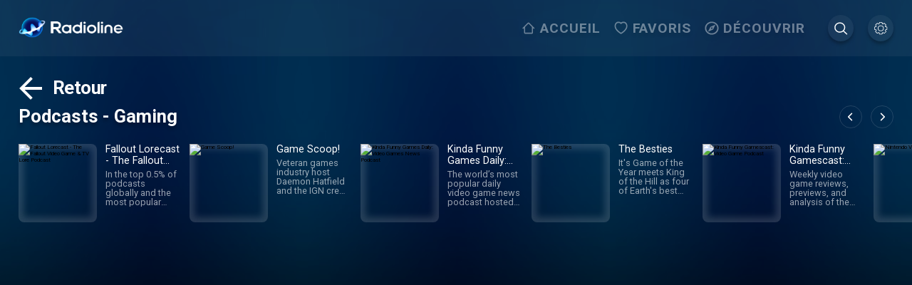

--- FILE ---
content_type: text/css; charset=UTF-8
request_url: https://www.radioline.co/_next/static/css/93e64af40923b347.css
body_size: 1805
content:
.category_header__ZzFTh{font-size:3.2rem;color:#fff}body.low-performance .premium-auth-guard_go_premium__zoGfR button{transition:none!important}.premium-auth-guard_wrapper__iXW_2{min-height:100vh;padding:5.4rem 3.2rem 0;margin:0 auto;background-image:url(/premium-bg.png);background-position:top;background-size:cover;position:relative}@media(min-width:80.01em){.premium-auth-guard_wrapper__iXW_2{padding:5.4rem 5rem 0}.premium-auth-guard_wrapper__iXW_2 .premium-auth-guard_back_wrapper__iE1G1{margin-bottom:3.2rem}}.premium-auth-guard_wrapper__iXW_2 .premium-auth-guard_inner_wrapper__u358m{position:relative;display:flex;justify-content:space-between;flex-direction:column;margin-right:6rem;padding-left:4rem;padding-top:7.4rem}@media(max-width:85.365em){.premium-auth-guard_wrapper__iXW_2 .premium-auth-guard_inner_wrapper__u358m .premium-auth-guard_benefits1__JTLtu{flex-basis:50%;margin-right:0}}@media(max-width:79.99em){.premium-auth-guard_wrapper__iXW_2 .premium-auth-guard_inner_wrapper__u358m{margin-right:0;padding-left:0}.premium-auth-guard_wrapper__iXW_2 .premium-auth-guard_inner_wrapper__u358m .premium-auth-guard_benefits1__JTLtu,.premium-auth-guard_wrapper__iXW_2 .premium-auth-guard_inner_wrapper__u358m .premium-auth-guard_benefits2__UV4fO,.premium-auth-guard_wrapper__iXW_2 .premium-auth-guard_inner_wrapper__u358m .premium-auth-guard_go_premium__zoGfR{flex-basis:100%;margin-right:0}.premium-auth-guard_wrapper__iXW_2 .premium-auth-guard_inner_wrapper__u358m .premium-auth-guard_go_premium__zoGfR{display:flex;justify-content:space-around;align-items:center;flex-wrap:wrap}}.premium-auth-guard_wrapper__iXW_2 .premium-auth-guard_inner_wrapper__u358m.premium-auth-guard_show_qr__HdWyB .premium-auth-guard_benefits_wrapper__tUjTG{align-items:flex-end}@media(max-width:85.365em){.premium-auth-guard_wrapper__iXW_2 .premium-auth-guard_inner_wrapper__u358m.premium-auth-guard_show_qr__HdWyB .premium-auth-guard_benefits_wrapper__tUjTG{margin-top:8rem;align-items:flex-start}}@media(max-width:79.99em){.premium-auth-guard_wrapper__iXW_2 .premium-auth-guard_inner_wrapper__u358m.premium-auth-guard_show_qr__HdWyB .premium-auth-guard_benefits_wrapper__tUjTG{margin-top:0}}.premium-auth-guard_wrapper__iXW_2 .premium-auth-guard_loader_wrapper__cXXRb{position:absolute;background-color:rgba(0,0,0,.8);top:0;left:0;right:0;bottom:0;padding-top:9.2rem;display:flex;justify-content:center}.premium-auth-guard_wrapper__iXW_2 .premium-auth-guard_loader_wrapper__cXXRb .premium-auth-guard_loader___Bt78{display:flex;align-items:center;flex-direction:column}.premium-auth-guard_wrapper__iXW_2 .premium-auth-guard_loader_wrapper__cXXRb .premium-auth-guard_loader___Bt78 svg{width:9.2rem;height:9.2rem;margin-bottom:4.2rem}.premium-auth-guard_wrapper__iXW_2 .premium-auth-guard_loader_wrapper__cXXRb .premium-auth-guard_loader___Bt78 h2{color:#fff;font-size:3.2rem}.premium-auth-guard_wrapper__iXW_2 .premium-auth-guard_go_premium__zoGfR{padding-top:.6rem;display:flex;margin-bottom:9.2rem;justify-content:center}.premium-auth-guard_wrapper__iXW_2 .premium-auth-guard_go_premium__zoGfR.premium-auth-guard_show_qr__HdWyB{justify-content:space-between;align-items:flex-start;margin-bottom:5rem}@media(max-width:85.365em){.premium-auth-guard_wrapper__iXW_2 .premium-auth-guard_go_premium__zoGfR.premium-auth-guard_show_qr__HdWyB{padding-left:0}}.premium-auth-guard_wrapper__iXW_2 .premium-auth-guard_go_premium__zoGfR.premium-auth-guard_show_qr__HdWyB button{margin-right:6rem;margin-bottom:3rem}.premium-auth-guard_wrapper__iXW_2 .premium-auth-guard_go_premium_button__RlgDI{position:relative}.premium-auth-guard_wrapper__iXW_2 .premium-auth-guard_go_premium__zoGfR .premium-auth-guard_qr_wrapper__bRda6{border:15px solid #fff;border-radius:8px;margin-bottom:-12rem}@media(max-width:79.99em){.premium-auth-guard_wrapper__iXW_2 .premium-auth-guard_go_premium__zoGfR .premium-auth-guard_qr_wrapper__bRda6{margin:3.2rem auto 0}}.premium-auth-guard_wrapper__iXW_2 .premium-auth-guard_go_premium__zoGfR .premium-auth-guard_qr_wrapper__bRda6 svg{display:block}.premium-auth-guard_wrapper__iXW_2 .premium-auth-guard_go_premium__zoGfR button{display:block;background-color:#ffca41;color:#00070e;line-height:5rem;font-size:4.2rem;text-align:center;font-weight:700;border-radius:8px;-webkit-appearance:none;-moz-appearance:none;appearance:none;flex:1 1 auto;padding:2.7rem;max-width:78rem;transition:all .5s}@media(max-width:80em){.premium-auth-guard_wrapper__iXW_2 .premium-auth-guard_go_premium__zoGfR button{padding:.8rem;margin-top:4.8rem}}@media(max-width:26.24em){.premium-auth-guard_wrapper__iXW_2 .premium-auth-guard_go_premium__zoGfR button{width:auto;flex-basis:100%}}.premium-auth-guard_wrapper__iXW_2 .premium-auth-guard_go_premium__zoGfR button span{font-size:4.2rem;display:block}@media(max-width:80em){.premium-auth-guard_wrapper__iXW_2 .premium-auth-guard_go_premium__zoGfR button span{font-size:2.6rem}}@media(max-width:26.24em){.premium-auth-guard_wrapper__iXW_2 .premium-auth-guard_go_premium__zoGfR button span{font-size:2.6rem}}.premium-auth-guard_wrapper__iXW_2 .premium-auth-guard_go_premium__zoGfR button:focus,.premium-auth-guard_wrapper__iXW_2 .premium-auth-guard_go_premium__zoGfR button:hover{transform:scale(1.1)}.premium-auth-guard_wrapper__iXW_2 .premium-auth-guard_go_premium__zoGfR button:active{box-shadow:0 0 0 4px #000,0 0 0 7px #ffca41}.premium-auth-guard_wrapper__iXW_2 .premium-auth-guard_go_premium__zoGfR .premium-auth-guard_go_premium_text__nCqKp{line-height:5.6rem;padding-right:4.2rem}@media(max-width:26.24em){.premium-auth-guard_wrapper__iXW_2 .premium-auth-guard_go_premium__zoGfR .premium-auth-guard_go_premium_text__nCqKp{padding-left:0;line-height:4.8rem}}.premium-auth-guard_wrapper__iXW_2 .premium-auth-guard_go_premium__zoGfR .premium-auth-guard_go_premium_text__nCqKp span{color:#fff;font-size:4.8rem;display:block;font-weight:700}@media(max-width:26.24em){.premium-auth-guard_wrapper__iXW_2 .premium-auth-guard_go_premium__zoGfR .premium-auth-guard_go_premium_text__nCqKp span{font-size:2.6rem}}.premium-auth-guard_wrapper__iXW_2 .premium-auth-guard_benefits_wrapper__tUjTG{display:flex;align-items:center}@media(max-width:85.365em){.premium-auth-guard_wrapper__iXW_2 .premium-auth-guard_benefits_wrapper__tUjTG{flex-direction:column;align-items:flex-start}}.premium-auth-guard_wrapper__iXW_2 .premium-auth-guard_benefits1__JTLtu{margin-right:9.2rem}.premium-auth-guard_wrapper__iXW_2 .premium-auth-guard_box__YTc9i{font-weight:700;display:flex;margin-bottom:6rem}@media(max-width:26.25em){.premium-auth-guard_wrapper__iXW_2 .premium-auth-guard_box__YTc9i{flex-direction:column}.premium-auth-guard_wrapper__iXW_2 .premium-auth-guard_box__YTc9i .premium-auth-guard_icon__ZPOZl{margin-bottom:1.6rem}}@media(min-width:85.385em){.premium-auth-guard_wrapper__iXW_2 .premium-auth-guard_box__YTc9i:last-child{margin-bottom:2rem}}.premium-auth-guard_wrapper__iXW_2 .premium-auth-guard_box__YTc9i .premium-auth-guard_icon__ZPOZl{width:9.4rem;height:9.4rem;border-radius:50%;background-color:#ffca41;display:flex;align-items:center;justify-content:center;flex:0 0 9.4rem;margin-right:3rem}@media(max-width:26.24em){.premium-auth-guard_wrapper__iXW_2 .premium-auth-guard_box__YTc9i .premium-auth-guard_icon__ZPOZl{margin-right:2rem;width:6.4rem;height:6.4rem;flex-basis:6.4rem}}.premium-auth-guard_wrapper__iXW_2 .premium-auth-guard_box__YTc9i .premium-auth-guard_text__Xn7zu{font-size:3.2rem;line-height:3.8rem;color:#fff}@media(max-width:26.24em){.premium-auth-guard_wrapper__iXW_2 .premium-auth-guard_box__YTc9i .premium-auth-guard_text__Xn7zu{font-size:2.4rem}}.premium-auth-guard_wrapper__iXW_2 .premium-auth-guard_box__YTc9i .premium-auth-guard_text__Xn7zu p{color:hsla(0,0%,100%,.5);font-size:2.6rem;font-weight:400}@media(max-width:26.24em){.premium-auth-guard_wrapper__iXW_2 .premium-auth-guard_box__YTc9i .premium-auth-guard_text__Xn7zu p{font-size:2rem}}.premium-auth-guard_wrapper__iXW_2 .premium-auth-guard_box__YTc9i.premium-auth-guard_box_search__77vv0 svg{width:4.8rem;height:4.8rem}@media(max-width:26.24em){.premium-auth-guard_wrapper__iXW_2 .premium-auth-guard_box__YTc9i.premium-auth-guard_box_search__77vv0 svg{width:2.8rem;height:2.8rem}}.premium-auth-guard_wrapper__iXW_2 .premium-auth-guard_box__YTc9i.premium-auth-guard_box_discover__Q5nhx svg{width:6.2rem;height:6.2rem}@media(max-width:26.24em){.premium-auth-guard_wrapper__iXW_2 .premium-auth-guard_box__YTc9i.premium-auth-guard_box_discover__Q5nhx svg{width:4.2rem;height:4.2rem}}.premium-auth-guard_wrapper__iXW_2 .premium-auth-guard_box__YTc9i.premium-auth-guard_box_discover__Q5nhx svg path{fill:#000}.premium-auth-guard_wrapper__iXW_2 .premium-auth-guard_box__YTc9i.premium-auth-guard_box_offline__141Mr svg{width:6.3rem;height:5.78rem}@media(max-width:26.24em){.premium-auth-guard_wrapper__iXW_2 .premium-auth-guard_box__YTc9i.premium-auth-guard_box_offline__141Mr svg{width:4.3rem;height:3.78rem}}.premium-auth-guard_wrapper__iXW_2 .premium-auth-guard_box__YTc9i.premium-auth-guard_box_offline__141Mr svg path{fill:#000}.premium-auth-guard_wrapper__iXW_2 .premium-auth-guard_box__YTc9i.premium-auth-guard_box_noads__VG7Bq svg{width:6.2rem;height:4rem}@media(max-width:26.24em){.premium-auth-guard_wrapper__iXW_2 .premium-auth-guard_box__YTc9i.premium-auth-guard_box_noads__VG7Bq svg{width:4.2rem}}.premium-auth-guard_wrapper__iXW_2 .premium-auth-guard_box__YTc9i.premium-auth-guard_box_playlist__KZAKa svg{width:6.2rem;height:6.2rem}@media(max-width:26.24em){.premium-auth-guard_wrapper__iXW_2 .premium-auth-guard_box__YTc9i.premium-auth-guard_box_playlist__KZAKa svg{width:4.2rem;height:4.2rem}}.premium-auth-guard_wrapper__iXW_2 .premium-auth-guard_box__YTc9i.premium-auth-guard_box_autoplay__qO6Yd svg{width:4.8rem;height:5.8rem}@media(max-width:26.24em){.premium-auth-guard_wrapper__iXW_2 .premium-auth-guard_box__YTc9i.premium-auth-guard_box_autoplay__qO6Yd svg{width:3rem;height:3rem}}.premium-auth-guard_wrapper__iXW_2 .premium-auth-guard_box__YTc9i.premium-auth-guard_box_cross_device___gnNn svg{width:5.8rem;height:4.9rem}@media(max-width:26.24em){.premium-auth-guard_wrapper__iXW_2 .premium-auth-guard_box__YTc9i.premium-auth-guard_box_cross_device___gnNn svg{width:3rem;height:3rem}}.premium-auth-guard_wrapper__iXW_2 .premium-auth-guard_box__YTc9i.premium-auth-guard_box_resume__YzJEL svg{width:6.9rem;height:6.9rem}@media(max-width:26.24em){.premium-auth-guard_wrapper__iXW_2 .premium-auth-guard_box__YTc9i.premium-auth-guard_box_resume__YzJEL svg{width:4rem;height:4rem}}.premium-auth-guard_wrapper__iXW_2 .premium-auth-guard_box__YTc9i.premium-auth-guard_box_worlds_best__5bsgv svg{width:7.3rem;height:7.3rem}.premium-auth-guard_wrapper__iXW_2 .premium-auth-guard_box__YTc9i.premium-auth-guard_box_worlds_best__5bsgv svg path{fill:#000}.premium-auth-guard_wrapper__iXW_2 .premium-auth-guard_box__YTc9i.premium-auth-guard_box_hq__1aDYe svg{width:5.7rem;height:5.7rem}.premium-auth-guard_wrapper__iXW_2 .premium-auth-guard_box__YTc9i.premium-auth-guard_box_hq__1aDYe svg path{fill:#000}.premium-auth-guard_wrapper__iXW_2 .premium-auth-guard_box__YTc9i.premium-auth-guard_mini_box__7IKEe{margin-top:5rem;margin-bottom:0}.premium-auth-guard_wrapper__iXW_2 .premium-auth-guard_box__YTc9i.premium-auth-guard_mini_box__7IKEe .premium-auth-guard_icon__ZPOZl{width:3.5rem;height:3.5rem;border-radius:0;background-color:transparent;flex-basis:3.5rem}.premium-auth-guard_wrapper__iXW_2 .premium-auth-guard_box__YTc9i.premium-auth-guard_mini_box__7IKEe .premium-auth-guard_icon__ZPOZl svg{fill:#ffca41;width:3.5rem;height:3.5rem}.premium-auth-guard_wrapper__iXW_2 .premium-auth-guard_box__YTc9i.premium-auth-guard_mini_box__7IKEe .premium-auth-guard_icon__ZPOZl svg path{fill:#ffca41}.premium-auth-guard_wrapper__iXW_2 .premium-auth-guard_box__YTc9i.premium-auth-guard_mini_box__7IKEe .premium-auth-guard_text__Xn7zu{color:hsla(0,0%,100%,.5);font-size:2.8rem}@media(max-width:26.24em){.premium-auth-guard_wrapper__iXW_2 .premium-auth-guard_box__YTc9i.premium-auth-guard_mini_box__7IKEe .premium-auth-guard_text__Xn7zu{font-size:2.2rem}}.categories_container__nHA9g{padding:0 1.6rem 9.4rem;margin:0 auto;min-height:calc(100vh - 16rem)}@media(min-width:80.01em){.categories_container__nHA9g{padding:0 3.4rem 9.4rem}}@media(max-width:51.25em){.categories_container__nHA9g{padding:0 1.6rem 3.4rem}}.categories_go_back__33EC3{display:flex;padding:2.4rem;align-items:center}@media(max-width:26.25em){.categories_go_back__33EC3{padding:1.6rem .8rem}}.categories_go_back__33EC3 span{color:#fff;font-size:2.4rem;font-weight:600}.categories_go_back__33EC3 svg{width:4.2rem;height:4.2rem;margin-right:.8rem;margin-left:-1rem}.categories_breadcrumbs__4d5UE{display:flex;color:#fff}
/*# sourceMappingURL=93e64af40923b347.css.map*/